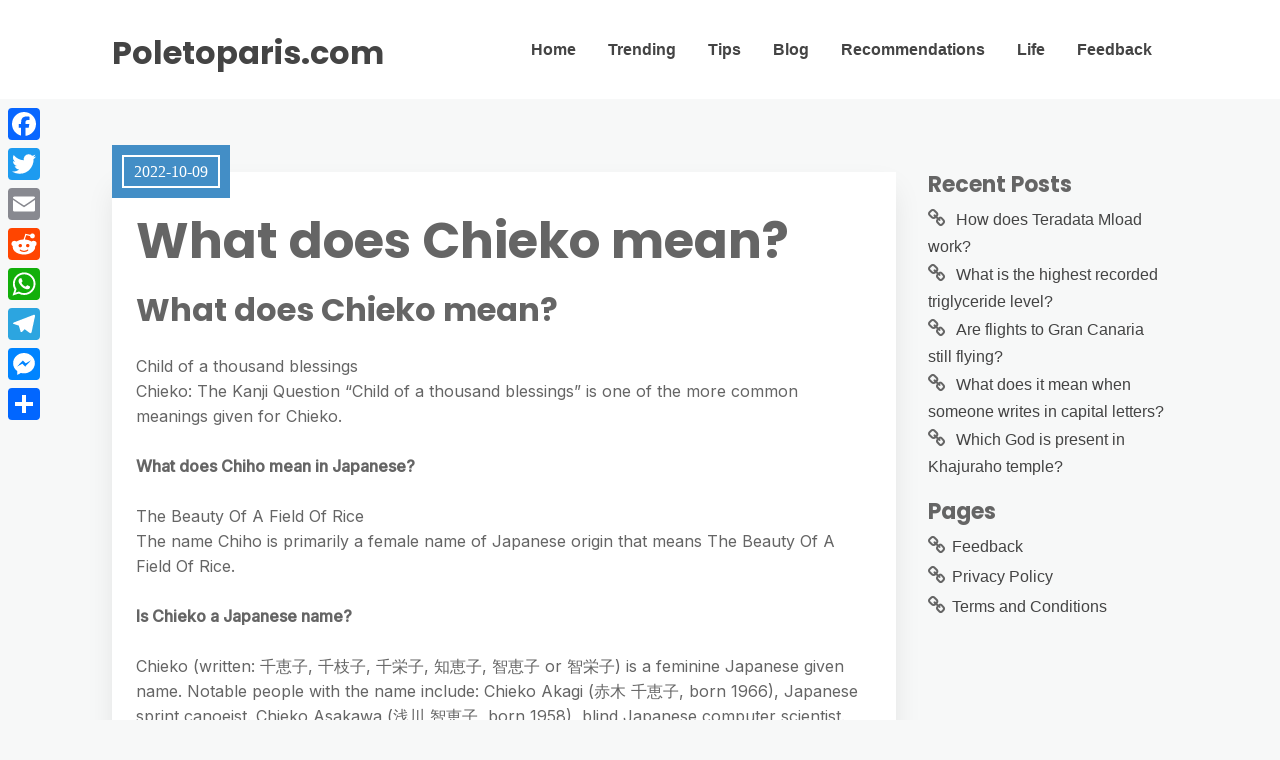

--- FILE ---
content_type: text/html; charset=UTF-8
request_url: https://poletoparis.com/what-does-chieko-mean/
body_size: 7546
content:
<!DOCTYPE html>
<html lang="en-US">
	<head>
		<meta charset="UTF-8" />

		<!-- Mobile Specific Data -->
		<meta name="viewport" content="width=device-width, initial-scale=1.0">
		<meta http-equiv="X-UA-Compatible" content="ie=edge">
		<title>What does Chieko mean? &#8211; Poletoparis.com</title>
<meta name='robots' content='max-image-preview:large' />
	<style>img:is([sizes="auto" i], [sizes^="auto," i]) { contain-intrinsic-size: 3000px 1500px }</style>
	<link rel='dns-prefetch' href='//static.addtoany.com' />
<link rel='dns-prefetch' href='//fonts.googleapis.com' />
<link rel='stylesheet' id='wp-block-library-css' href="https://poletoparis.com/wp-includes/css/dist/block-library/style.min.css?ver=6.7.4" type='text/css' media='all' />
<style id='classic-theme-styles-inline-css' type='text/css'>
/*! This file is auto-generated */
.wp-block-button__link{color:#fff;background-color:#32373c;border-radius:9999px;box-shadow:none;text-decoration:none;padding:calc(.667em + 2px) calc(1.333em + 2px);font-size:1.125em}.wp-block-file__button{background:#32373c;color:#fff;text-decoration:none}
</style>
<style id='global-styles-inline-css' type='text/css'>
:root{--wp--preset--aspect-ratio--square: 1;--wp--preset--aspect-ratio--4-3: 4/3;--wp--preset--aspect-ratio--3-4: 3/4;--wp--preset--aspect-ratio--3-2: 3/2;--wp--preset--aspect-ratio--2-3: 2/3;--wp--preset--aspect-ratio--16-9: 16/9;--wp--preset--aspect-ratio--9-16: 9/16;--wp--preset--color--black: #000000;--wp--preset--color--cyan-bluish-gray: #abb8c3;--wp--preset--color--white: #ffffff;--wp--preset--color--pale-pink: #f78da7;--wp--preset--color--vivid-red: #cf2e2e;--wp--preset--color--luminous-vivid-orange: #ff6900;--wp--preset--color--luminous-vivid-amber: #fcb900;--wp--preset--color--light-green-cyan: #7bdcb5;--wp--preset--color--vivid-green-cyan: #00d084;--wp--preset--color--pale-cyan-blue: #8ed1fc;--wp--preset--color--vivid-cyan-blue: #0693e3;--wp--preset--color--vivid-purple: #9b51e0;--wp--preset--gradient--vivid-cyan-blue-to-vivid-purple: linear-gradient(135deg,rgba(6,147,227,1) 0%,rgb(155,81,224) 100%);--wp--preset--gradient--light-green-cyan-to-vivid-green-cyan: linear-gradient(135deg,rgb(122,220,180) 0%,rgb(0,208,130) 100%);--wp--preset--gradient--luminous-vivid-amber-to-luminous-vivid-orange: linear-gradient(135deg,rgba(252,185,0,1) 0%,rgba(255,105,0,1) 100%);--wp--preset--gradient--luminous-vivid-orange-to-vivid-red: linear-gradient(135deg,rgba(255,105,0,1) 0%,rgb(207,46,46) 100%);--wp--preset--gradient--very-light-gray-to-cyan-bluish-gray: linear-gradient(135deg,rgb(238,238,238) 0%,rgb(169,184,195) 100%);--wp--preset--gradient--cool-to-warm-spectrum: linear-gradient(135deg,rgb(74,234,220) 0%,rgb(151,120,209) 20%,rgb(207,42,186) 40%,rgb(238,44,130) 60%,rgb(251,105,98) 80%,rgb(254,248,76) 100%);--wp--preset--gradient--blush-light-purple: linear-gradient(135deg,rgb(255,206,236) 0%,rgb(152,150,240) 100%);--wp--preset--gradient--blush-bordeaux: linear-gradient(135deg,rgb(254,205,165) 0%,rgb(254,45,45) 50%,rgb(107,0,62) 100%);--wp--preset--gradient--luminous-dusk: linear-gradient(135deg,rgb(255,203,112) 0%,rgb(199,81,192) 50%,rgb(65,88,208) 100%);--wp--preset--gradient--pale-ocean: linear-gradient(135deg,rgb(255,245,203) 0%,rgb(182,227,212) 50%,rgb(51,167,181) 100%);--wp--preset--gradient--electric-grass: linear-gradient(135deg,rgb(202,248,128) 0%,rgb(113,206,126) 100%);--wp--preset--gradient--midnight: linear-gradient(135deg,rgb(2,3,129) 0%,rgb(40,116,252) 100%);--wp--preset--font-size--small: 13px;--wp--preset--font-size--medium: 20px;--wp--preset--font-size--large: 36px;--wp--preset--font-size--x-large: 42px;--wp--preset--spacing--20: 0.44rem;--wp--preset--spacing--30: 0.67rem;--wp--preset--spacing--40: 1rem;--wp--preset--spacing--50: 1.5rem;--wp--preset--spacing--60: 2.25rem;--wp--preset--spacing--70: 3.38rem;--wp--preset--spacing--80: 5.06rem;--wp--preset--shadow--natural: 6px 6px 9px rgba(0, 0, 0, 0.2);--wp--preset--shadow--deep: 12px 12px 50px rgba(0, 0, 0, 0.4);--wp--preset--shadow--sharp: 6px 6px 0px rgba(0, 0, 0, 0.2);--wp--preset--shadow--outlined: 6px 6px 0px -3px rgba(255, 255, 255, 1), 6px 6px rgba(0, 0, 0, 1);--wp--preset--shadow--crisp: 6px 6px 0px rgba(0, 0, 0, 1);}:where(.is-layout-flex){gap: 0.5em;}:where(.is-layout-grid){gap: 0.5em;}body .is-layout-flex{display: flex;}.is-layout-flex{flex-wrap: wrap;align-items: center;}.is-layout-flex > :is(*, div){margin: 0;}body .is-layout-grid{display: grid;}.is-layout-grid > :is(*, div){margin: 0;}:where(.wp-block-columns.is-layout-flex){gap: 2em;}:where(.wp-block-columns.is-layout-grid){gap: 2em;}:where(.wp-block-post-template.is-layout-flex){gap: 1.25em;}:where(.wp-block-post-template.is-layout-grid){gap: 1.25em;}.has-black-color{color: var(--wp--preset--color--black) !important;}.has-cyan-bluish-gray-color{color: var(--wp--preset--color--cyan-bluish-gray) !important;}.has-white-color{color: var(--wp--preset--color--white) !important;}.has-pale-pink-color{color: var(--wp--preset--color--pale-pink) !important;}.has-vivid-red-color{color: var(--wp--preset--color--vivid-red) !important;}.has-luminous-vivid-orange-color{color: var(--wp--preset--color--luminous-vivid-orange) !important;}.has-luminous-vivid-amber-color{color: var(--wp--preset--color--luminous-vivid-amber) !important;}.has-light-green-cyan-color{color: var(--wp--preset--color--light-green-cyan) !important;}.has-vivid-green-cyan-color{color: var(--wp--preset--color--vivid-green-cyan) !important;}.has-pale-cyan-blue-color{color: var(--wp--preset--color--pale-cyan-blue) !important;}.has-vivid-cyan-blue-color{color: var(--wp--preset--color--vivid-cyan-blue) !important;}.has-vivid-purple-color{color: var(--wp--preset--color--vivid-purple) !important;}.has-black-background-color{background-color: var(--wp--preset--color--black) !important;}.has-cyan-bluish-gray-background-color{background-color: var(--wp--preset--color--cyan-bluish-gray) !important;}.has-white-background-color{background-color: var(--wp--preset--color--white) !important;}.has-pale-pink-background-color{background-color: var(--wp--preset--color--pale-pink) !important;}.has-vivid-red-background-color{background-color: var(--wp--preset--color--vivid-red) !important;}.has-luminous-vivid-orange-background-color{background-color: var(--wp--preset--color--luminous-vivid-orange) !important;}.has-luminous-vivid-amber-background-color{background-color: var(--wp--preset--color--luminous-vivid-amber) !important;}.has-light-green-cyan-background-color{background-color: var(--wp--preset--color--light-green-cyan) !important;}.has-vivid-green-cyan-background-color{background-color: var(--wp--preset--color--vivid-green-cyan) !important;}.has-pale-cyan-blue-background-color{background-color: var(--wp--preset--color--pale-cyan-blue) !important;}.has-vivid-cyan-blue-background-color{background-color: var(--wp--preset--color--vivid-cyan-blue) !important;}.has-vivid-purple-background-color{background-color: var(--wp--preset--color--vivid-purple) !important;}.has-black-border-color{border-color: var(--wp--preset--color--black) !important;}.has-cyan-bluish-gray-border-color{border-color: var(--wp--preset--color--cyan-bluish-gray) !important;}.has-white-border-color{border-color: var(--wp--preset--color--white) !important;}.has-pale-pink-border-color{border-color: var(--wp--preset--color--pale-pink) !important;}.has-vivid-red-border-color{border-color: var(--wp--preset--color--vivid-red) !important;}.has-luminous-vivid-orange-border-color{border-color: var(--wp--preset--color--luminous-vivid-orange) !important;}.has-luminous-vivid-amber-border-color{border-color: var(--wp--preset--color--luminous-vivid-amber) !important;}.has-light-green-cyan-border-color{border-color: var(--wp--preset--color--light-green-cyan) !important;}.has-vivid-green-cyan-border-color{border-color: var(--wp--preset--color--vivid-green-cyan) !important;}.has-pale-cyan-blue-border-color{border-color: var(--wp--preset--color--pale-cyan-blue) !important;}.has-vivid-cyan-blue-border-color{border-color: var(--wp--preset--color--vivid-cyan-blue) !important;}.has-vivid-purple-border-color{border-color: var(--wp--preset--color--vivid-purple) !important;}.has-vivid-cyan-blue-to-vivid-purple-gradient-background{background: var(--wp--preset--gradient--vivid-cyan-blue-to-vivid-purple) !important;}.has-light-green-cyan-to-vivid-green-cyan-gradient-background{background: var(--wp--preset--gradient--light-green-cyan-to-vivid-green-cyan) !important;}.has-luminous-vivid-amber-to-luminous-vivid-orange-gradient-background{background: var(--wp--preset--gradient--luminous-vivid-amber-to-luminous-vivid-orange) !important;}.has-luminous-vivid-orange-to-vivid-red-gradient-background{background: var(--wp--preset--gradient--luminous-vivid-orange-to-vivid-red) !important;}.has-very-light-gray-to-cyan-bluish-gray-gradient-background{background: var(--wp--preset--gradient--very-light-gray-to-cyan-bluish-gray) !important;}.has-cool-to-warm-spectrum-gradient-background{background: var(--wp--preset--gradient--cool-to-warm-spectrum) !important;}.has-blush-light-purple-gradient-background{background: var(--wp--preset--gradient--blush-light-purple) !important;}.has-blush-bordeaux-gradient-background{background: var(--wp--preset--gradient--blush-bordeaux) !important;}.has-luminous-dusk-gradient-background{background: var(--wp--preset--gradient--luminous-dusk) !important;}.has-pale-ocean-gradient-background{background: var(--wp--preset--gradient--pale-ocean) !important;}.has-electric-grass-gradient-background{background: var(--wp--preset--gradient--electric-grass) !important;}.has-midnight-gradient-background{background: var(--wp--preset--gradient--midnight) !important;}.has-small-font-size{font-size: var(--wp--preset--font-size--small) !important;}.has-medium-font-size{font-size: var(--wp--preset--font-size--medium) !important;}.has-large-font-size{font-size: var(--wp--preset--font-size--large) !important;}.has-x-large-font-size{font-size: var(--wp--preset--font-size--x-large) !important;}
:where(.wp-block-post-template.is-layout-flex){gap: 1.25em;}:where(.wp-block-post-template.is-layout-grid){gap: 1.25em;}
:where(.wp-block-columns.is-layout-flex){gap: 2em;}:where(.wp-block-columns.is-layout-grid){gap: 2em;}
:root :where(.wp-block-pullquote){font-size: 1.5em;line-height: 1.6;}
</style>
<link rel='stylesheet' id='meet-minimalist-gfonts-css' href='https://fonts.googleapis.com/css?family=Inter%3A400%2C500%7CPoppins%3A700&#038;subset=cyrillic-ext%2Ccyrillic%2Cvietnamese%2Clatin-ext%2Clatin&#038;ver=1.0.0' type='text/css' media='all' />
<link rel='stylesheet' id='meet-minimalist-slick-css-css' href="https://poletoparis.com/wp-content/themes/meet-minimalist/assets/js/slick/slick.css?ver=6.7.4" type='text/css' media='all' />
<link rel='stylesheet' id='meet-minimalist-parent-style-css' href="https://poletoparis.com/wp-content/themes/minimalist-blog/style.css?ver=6.7.4" type='text/css' media='all' />
<link rel='stylesheet' id='meet-minimalist-main-style-css' href="https://poletoparis.com/wp-content/themes/meet-minimalist/assets/css/main.css?ver=6.7.4" type='text/css' media='all' />
<link rel='stylesheet' id='minimalist-blog-gfonts-css' href='https://fonts.googleapis.com/css?family=Inter%3A400%2C500%7CPoppins%3A700&#038;subset=cyrillic-ext%2Ccyrillic%2Cvietnamese%2Clatin-ext%2Clatin&#038;ver=1.0.0' type='text/css' media='all' />
<link rel='stylesheet' id='minimalist-blog-fontawesome-css' href="https://poletoparis.com/wp-content/themes/minimalist-blog/assets/css/font-awesome.min.css?ver=1.0.0" type='text/css' media='all' />
<link rel='stylesheet' id='minimalist-blog-normalize-css' href="https://poletoparis.com/wp-content/themes/minimalist-blog/assets/css/normalize.css?ver=1.0.0" type='text/css' media='all' />
<link rel='stylesheet' id='minimalist-blog-skeleton-css' href="https://poletoparis.com/wp-content/themes/minimalist-blog/assets/css/skeleton.css?ver=1.0.0" type='text/css' media='all' />
<link rel='stylesheet' id='minimalist-blog-main-style-css' href="https://poletoparis.com/wp-content/themes/minimalist-blog/assets/css/main.css?ver=1.0" type='text/css' media='all' />
<link rel='stylesheet' id='minimalist-blog-style-css-css' href="https://poletoparis.com/wp-content/themes/minimalist-blog/style.css?ver=1.0" type='text/css' media='all' />
<style id='minimalist-blog-style-css-inline-css' type='text/css'>

        .single-masonry .post-date,
        .menubar-close,
        .button,
        .ct-slider-main .ct-cat,
        .item-block .post-excerpt .post-date {
            background-color: #438ec6;
        }
        .grid-item a,
        .footer a:hover,
        a:hover,
        .button:hover,
        .link-pages > .page-numbers,
        h4,
        .next-post-wrap::before,
        .previous-post-wrap::before,
        .main-nav li a:hover,
        ul .highlight::after,
        .ct-slider-main .ct-caption .fpc-underline,
        .item-block .fpc-underline {
            color: #438ec6;
        }
        .button:hover,
        .link-pages > .page-numbers,
        .button {
            border: 1px solid #438ec6;
        }
        .footer {
            border-top: 2px solid #438ec6;
        }
        .footer .footer-site-info {
            border-top: 1px solid #438ec6;
        }
        .grid-item .post-wrap:hover,
        .main-nav > .menu-item-has-children:hover > ul,
        .sticky .post-wrap {
            border-bottom: 1px solid #438ec6;
        }
        .main-nav .menu-item-has-children .menu-item-has-children > ul {
            border-left: 1px solid #438ec6;
        }
        .form-submit #submit,
        .search-submit,
        input[type="search"].search-field,
        input:hover,
        input[type="text"]:hover,
        input[type="email"]:hover,
        input[type="url"]:hover,
        textarea:hover,
        input[type="search"].wp-block-search__input,
        .wp-block-search__button,
        .item-block .fpc-underline,
        .input-newsletter > input,
        .input-newsletter .input-newsletter-button > input  {
            border-bottom-color: #438ec6;
        }
        .single-post-content .post-date,
        .single-page-content .post-date {
            background-color: #438ec6;
            border: 1rem solid #438ec6;
        }
        .entry-footer,
        .comment {
            border-top: 2px solid #438ec6;
        }
        .bypostauthor article {
            border: 2px solid #438ec6;
        }/* Mozilla based browser */
        ::-moz-selection {
            background-color: #438ec6;
            color: #fff;
        }

        /* Opera browser */
        ::-o-selection {
            background-color: #438ec6;
            color: #fff;
        }

        /* Internet Explorer browser*/
        ::-ms-selection {
            background-color: #438ec6;
            color: #fff;
        }

        /* Chrome and safari browser */
        ::-webkit-selection {
            background-color: #438ec6;
            color: #fff;
        }

        /* Default */
        ::selection {
            background-color: #438ec6;
            color: #fff;
        }
</style>
<link rel='stylesheet' id='addtoany-css' href="https://poletoparis.com/wp-content/plugins/add-to-any/addtoany.min.css?ver=1.16" type='text/css' media='all' />
<style id='addtoany-inline-css' type='text/css'>
@media screen and (max-width:980px){
.a2a_floating_style.a2a_vertical_style{display:none;}
}
</style>
<script type="text/javascript" id="addtoany-core-js-before">
/* <![CDATA[ */
window.a2a_config=window.a2a_config||{};a2a_config.callbacks=[];a2a_config.overlays=[];a2a_config.templates={};
/* ]]> */
</script>
<script type="text/javascript" defer src="https://static.addtoany.com/menu/page.js" id="addtoany-core-js"></script>
<script type="text/javascript" src="https://poletoparis.com/wp-includes/js/jquery/jquery.min.js?ver=3.7.1" id="jquery-core-js"></script>
<script type="text/javascript" src="https://poletoparis.com/wp-includes/js/jquery/jquery-migrate.min.js?ver=3.4.1" id="jquery-migrate-js"></script>
<script type="text/javascript" defer src="https://poletoparis.com/wp-content/plugins/add-to-any/addtoany.min.js?ver=1.1" id="addtoany-jquery-js"></script>
<script type="text/javascript" src="https://poletoparis.com/wp-content/themes/meet-minimalist/assets/js/slick/slick.min.js?ver=1.0" id="meet-minimalist-slick-js-js"></script>
<link rel="https://api.w.org/" href="https://poletoparis.com/wp-json/" /><link rel="alternate" title="JSON" type="application/json" href="https://poletoparis.com/wp-json/wp/v2/posts/2211" /><meta name="generator" content="WordPress 6.7.4" />
<link rel="canonical" href="https://poletoparis.com/what-does-chieko-mean/" />
<link rel='shortlink' href="https://poletoparis.com/?p=2211" />
<link rel="alternate" title="oEmbed (JSON)" type="application/json+oembed" href="https://poletoparis.com/wp-json/oembed/1.0/embed?url=http%3A%2F%2Fpoletoparis.com%2Fwhat-does-chieko-mean%2F" />
<link rel="alternate" title="oEmbed (XML)" type="text/xml+oembed" href="https://poletoparis.com/wp-json/oembed/1.0/embed?url=http%3A%2F%2Fpoletoparis.com%2Fwhat-does-chieko-mean%2F&#038;format=xml" />
<link rel="icon" href="https://poletoparis.com/wp-content/uploads/2022/10/cropped-134-32x32.png" sizes="32x32" />
<link rel="icon" href="https://poletoparis.com/wp-content/uploads/2022/10/cropped-134-192x192.png" sizes="192x192" />
<link rel="apple-touch-icon" href="https://poletoparis.com/wp-content/uploads/2022/10/cropped-134-180x180.png" />
<meta name="msapplication-TileImage" content="http://poletoparis.com/wp-content/uploads/2022/10/cropped-134-270x270.png" />
	</head>

	<body class="post-template-default single single-post postid-2211 single-format-standard wp-embed-responsive sticky-header meet-minimalist-style">
	        <a class="skip-link" href="#content">
        Skip to content</a>
	  	<header class="site-header">
	        <div class="container">
	            <div class="row">
		                <div class="site-branding">
			                    									<h2 class="site-title"><a href="https://poletoparis.com/" rel="home">Poletoparis.com</a></h2>
										                </div><!-- /.site-branding -->

	                	<nav class="menu-all-pages-container"><ul id="menu-hhfjn" class="main-nav"><li id="menu-item-336" class="menu-item menu-item-type-custom menu-item-object-custom menu-item-home menu-item-336"><a href="https://poletoparis.com">Home</a></li>
<li id="menu-item-339" class="menu-item menu-item-type-taxonomy menu-item-object-category menu-item-339"><a href="https://poletoparis.com/category/trending/">Trending</a></li>
<li id="menu-item-340" class="menu-item menu-item-type-taxonomy menu-item-object-category menu-item-340"><a href="https://poletoparis.com/category/tips/">Tips</a></li>
<li id="menu-item-338" class="menu-item menu-item-type-taxonomy menu-item-object-category menu-item-338"><a href="https://poletoparis.com/category/blog/">Blog</a></li>
<li id="menu-item-341" class="menu-item menu-item-type-taxonomy menu-item-object-category menu-item-341"><a href="https://poletoparis.com/category/recommendations/">Recommendations</a></li>
<li id="menu-item-342" class="menu-item menu-item-type-taxonomy menu-item-object-category current-post-ancestor current-menu-parent current-post-parent menu-item-342"><a href="https://poletoparis.com/category/life/">Life</a></li>
<li id="menu-item-337" class="menu-item menu-item-type-post_type menu-item-object-page menu-item-337"><a href="https://poletoparis.com/feedback/">Feedback</a></li>
</ul></nav>						 <div class="mobile-navigation">
						 					    			<a href="#" class="menubar-right"><i class="fa fa-bars"></i></a>
				    		
			        		<nav class="nav-parent">
								<ul id="menu-hhfjn-1" class="mobile-nav"><li class="menu-item menu-item-type-custom menu-item-object-custom menu-item-home menu-item-336"><a href="https://poletoparis.com">Home</a></li>
<li class="menu-item menu-item-type-taxonomy menu-item-object-category menu-item-339"><a href="https://poletoparis.com/category/trending/">Trending</a></li>
<li class="menu-item menu-item-type-taxonomy menu-item-object-category menu-item-340"><a href="https://poletoparis.com/category/tips/">Tips</a></li>
<li class="menu-item menu-item-type-taxonomy menu-item-object-category menu-item-338"><a href="https://poletoparis.com/category/blog/">Blog</a></li>
<li class="menu-item menu-item-type-taxonomy menu-item-object-category menu-item-341"><a href="https://poletoparis.com/category/recommendations/">Recommendations</a></li>
<li class="menu-item menu-item-type-taxonomy menu-item-object-category current-post-ancestor current-menu-parent current-post-parent menu-item-342"><a href="https://poletoparis.com/category/life/">Life</a></li>
<li class="menu-item menu-item-type-post_type menu-item-object-page menu-item-337"><a href="https://poletoparis.com/feedback/">Feedback</a></li>
</ul>						        <a href="#" class="menubar-close"><i class="fa fa-close"></i></a>
			        		</nav>
						</div> <!-- /.mobile-navigation -->

	            </div><!-- /.row -->
	        </div><!-- /.container -->
	    </header>

<div class="container body-container" id="content">
	<div class="row">
        			<div class="nine columns">
        			
<div id="post-2211" class="post-2211 post type-post status-publish format-standard hentry category-life">
	
	<div class="single-post-content post-single white clearfix">

		<div class="post-date">
			<span class="day-month year">2022-10-09</span>
		</div><!-- /.post-date -->

		<h1 class="entry-title">What does Chieko mean?</h1>		<div class="post-content clearfix">
			<h2>What does Chieko mean?</h2>
<p>Child of a thousand blessings<br />
Chieko: The Kanji Question “Child of a thousand blessings” is one of the more common meanings given for Chieko.</p>
<p><strong>What does Chiho mean in Japanese?</strong></p>
<p>The Beauty Of A Field Of Rice<br />
The name Chiho is primarily a female name of Japanese origin that means The Beauty Of A Field Of Rice.</p><div class='code-block code-block-2' style='margin: 8px auto; text-align: center; display: block; clear: both;'>
<script async="async" data-cfasync="false" src="//impulsiveappraise.com/49dc35b7faf9e4e09dfb57138e0797dc/invoke.js"></script>
<div id="container-49dc35b7faf9e4e09dfb57138e0797dc"></div></div>

<p><strong>Is Chieko a Japanese name?</strong></p>
<p>Chieko (written: 千恵子, 千枝子, 千栄子, 知恵子, 智恵子 or 智栄子) is a feminine Japanese given name. Notable people with the name include: Chieko Akagi (赤木 千恵子, born 1966), Japanese sprint canoeist. Chieko Asakawa (浅川 智恵子, born 1958), blind Japanese computer scientist.</p>
<h3>How do you pronounce Chieko?</h3>
<ol>
<li>Phonetic spelling of Chieko. CH-IY-eh-Kow.</li>
<li>Meanings for Chieko. Japenese name. Misael Feil.</li>
<li>Examples of in a sentence. Chieko has skinny Body Structure. Erling Cormier. Chieko should be in sentence.</li>
</ol>
<p><strong>Is Chiho a girl&#8217;s name?</strong></p>
<p>Chiho is a feminine Japanese given name.</p>
<p><strong>How do you pronounce Chiho?</strong></p>
<ol>
<li>Phonetic spelling of Chiho. chi-ho. CH-IY-HHow.</li>
<li>Meanings for Chiho. It refers to a fictional character that was played by Nao Tōyama.</li>
<li>Examples of in a sentence. Utena&#8217;s Chiho Saitō Launches New Manga Series in April. WSU Schnitzer Museum presents the exhibition “Chiho Aoshima: City Glow” </li>
<li>Translations of Chiho. Russian : Чиху</li>
</ol>
<h4>Is Chieko of male or female name?</h4>
<p>Female<br />
Chieko Akagi (赤木 千恵子, born 1966), Japanese sprint canoeist. Chieko Asakawa (浅川 智恵子, born 1958), blind Japanese computer scientist. Chieko Baisho (倍賞 千恵子, born 1941), Japanese actress and singer&#8230;.Chieko.</p>
<table>
<tr>
<td>Gender</td>
<td>Female</td>
</tr>
<tr>
<th>Origin</th>
</tr>
<tr>
<td>Word/name</td>
<td>Japanese</td>
</tr>
<tr>
<td>Meaning</td>
<td>Different meanings depending on the kanji used</td>
</tr>
</table>
<p><strong>How do you pronounce Chi Ho?</strong></p>
<p><strong>Who is Maou love interest?</strong></p>
<p>Chiho Sasaki He also calls her &#8216;Chi-chan&#8217;, signifying their closeness with each other. During the incident with Lucifer, she gained knowledge of Ente Isla as well as Maou&#8217;s true identity. Chiho has a very obvious crush on Maou, but he has yet to respond to her feelings despite her confession.</p>
<p>https://www.youtube.com/watch?v=H6pxpAhRmko</p>
<div class="addtoany_share_save_container addtoany_content addtoany_content_bottom"><div class="a2a_kit a2a_kit_size_32 addtoany_list" data-a2a-url="http://poletoparis.com/what-does-chieko-mean/" data-a2a-title="What does Chieko mean?"><a class="a2a_button_facebook" href="https://www.addtoany.com/add_to/facebook?linkurl=http%3A%2F%2Fpoletoparis.com%2Fwhat-does-chieko-mean%2F&amp;linkname=What%20does%20Chieko%20mean%3F" title="Facebook" rel="nofollow noopener" target="_blank"></a><a class="a2a_button_twitter" href="https://www.addtoany.com/add_to/twitter?linkurl=http%3A%2F%2Fpoletoparis.com%2Fwhat-does-chieko-mean%2F&amp;linkname=What%20does%20Chieko%20mean%3F" title="Twitter" rel="nofollow noopener" target="_blank"></a><a class="a2a_button_email" href="https://www.addtoany.com/add_to/email?linkurl=http%3A%2F%2Fpoletoparis.com%2Fwhat-does-chieko-mean%2F&amp;linkname=What%20does%20Chieko%20mean%3F" title="Email" rel="nofollow noopener" target="_blank"></a><a class="a2a_button_reddit" href="https://www.addtoany.com/add_to/reddit?linkurl=http%3A%2F%2Fpoletoparis.com%2Fwhat-does-chieko-mean%2F&amp;linkname=What%20does%20Chieko%20mean%3F" title="Reddit" rel="nofollow noopener" target="_blank"></a><a class="a2a_button_whatsapp" href="https://www.addtoany.com/add_to/whatsapp?linkurl=http%3A%2F%2Fpoletoparis.com%2Fwhat-does-chieko-mean%2F&amp;linkname=What%20does%20Chieko%20mean%3F" title="WhatsApp" rel="nofollow noopener" target="_blank"></a><a class="a2a_button_telegram" href="https://www.addtoany.com/add_to/telegram?linkurl=http%3A%2F%2Fpoletoparis.com%2Fwhat-does-chieko-mean%2F&amp;linkname=What%20does%20Chieko%20mean%3F" title="Telegram" rel="nofollow noopener" target="_blank"></a><a class="a2a_button_facebook_messenger" href="https://www.addtoany.com/add_to/facebook_messenger?linkurl=http%3A%2F%2Fpoletoparis.com%2Fwhat-does-chieko-mean%2F&amp;linkname=What%20does%20Chieko%20mean%3F" title="Messenger" rel="nofollow noopener" target="_blank"></a><a class="a2a_dd addtoany_share_save addtoany_share" href="https://www.addtoany.com/share"></a></div></div><!-- CONTENT END 1 -->
		</div><!-- /.post-content -->

		
		<div class="post-edit">
					</div><!-- /.post-edit -->

		<div class="display-meta clearfix">
			<div class="display-category"><a href="https://poletoparis.com/category/life/" rel="category tag">Life</a></div><!-- /.display-category -->
			<div class="display-tag">
							</div><!-- /.display-tag -->
		</div><!-- /.display-meta -->
		<div class="pagination-single">
			<div class="pagination-nav clearfix">
												<div class="previous-post-wrap">
					<div class="previous-post"><a href="https://poletoparis.com/how-would-you-describe-characteristics-explain-colour-field-painting/">Previous Post</a></div><!-- /.previous-post -->
					<a href="https://poletoparis.com/how-would-you-describe-characteristics-explain-colour-field-painting/" class="prev">How would you describe characteristics explain Colour field painting?</a>
				</div><!-- /.previous-post-wrap -->
				
												<div class="next-post-wrap">
					<div class="next-post"><a href="https://poletoparis.com/what-episode-do-damon-and-elena-get-together/">Next Post</a></div><!-- /.next-post -->
					<a href="https://poletoparis.com/what-episode-do-damon-and-elena-get-together/" class="next">What episode do Damon and Elena get together?</a>
				</div><!-- /.next-post-wrap -->
							</div><!-- /.pagination-nav -->
		</div><!-- /.pagination-single-->
	</div><!-- /.single-post-content -->

	
	<div class="entry-footer">
		<div class="author-info vertical-align">
			<div class="author-image ">
				<img alt='' src='https://secure.gravatar.com/avatar/6283004078cccb8e7e5e21366f461bb2?s=96&#038;d=mm&#038;r=g' srcset='https://secure.gravatar.com/avatar/6283004078cccb8e7e5e21366f461bb2?s=192&#038;d=mm&#038;r=g 2x' class='avatar avatar-96 photo' height='96' width='96' decoding='async'/>			</div><!-- /.author-image -->
			<div class="author-details">
				<p class="entry-author-label">About the author</p>
				<a href="https://poletoparis.com/author/chandni-fowler/"><span class="author-name">Chandni Fowler</span><!-- /.author-name --></a>
								<div class="author-link">
									</div><!-- /.author-link -->
			</div><!-- /.author-details -->
		</div><!-- /.author-info -->
	</div><!-- /.entry-footer -->
</div>
		</div><!-- /.nine columns -->
        
        		    
<div class="three columns">
	
		<div id="recent-posts-7" class="widget_recent_entries sidebar-widgetarea widgetarea">
		<h3 class="widget-title">Recent Posts</h3>
		<ul>
											<li>
					<a href="https://poletoparis.com/how-does-teradata-mload-work/">How does Teradata Mload work?</a>
									</li>
											<li>
					<a href="https://poletoparis.com/what-is-the-highest-recorded-triglyceride-level/">What is the highest recorded triglyceride level?</a>
									</li>
											<li>
					<a href="https://poletoparis.com/are-flights-to-gran-canaria-still-flying/">Are flights to Gran Canaria still flying?</a>
									</li>
											<li>
					<a href="https://poletoparis.com/what-does-it-mean-when-someone-writes-in-capital-letters/">What does it mean when someone writes in capital letters?</a>
									</li>
											<li>
					<a href="https://poletoparis.com/which-god-is-present-in-khajuraho-temple/">Which God is present in Khajuraho temple?</a>
									</li>
					</ul>

		</div><!-- /.sidebar-widgetarea --><div id="pages-3" class="widget_pages sidebar-widgetarea widgetarea"><h3 class="widget-title">Pages</h3>
			<ul>
				<li class="page_item page-item-7"><a href="https://poletoparis.com/feedback/">Feedback</a></li>
<li class="page_item page-item-323"><a href="https://poletoparis.com/privacy-policy/">Privacy Policy</a></li>
<li class="page_item page-item-9"><a href="https://poletoparis.com/terms-and-conditions/">Terms and Conditions</a></li>
			</ul>

			</div><!-- /.sidebar-widgetarea --></div><!-- /.three columns -->
        	</div><!-- /.row -->
</div><!-- /.container -->

		<footer class="footer">
						<div class="footer-site-info">
				Copyright <a href="https://poletoparis.com/" rel="home">Poletoparis.com</a>. All rights reserved.				<span class="footer-info-right">
				 | Designed by <a href="https://www.crafthemes.com/"> Crafthemes.com</a>
				</span>
			</div><!-- /.footer-site-info -->
		</footer>
		<div class='code-block code-block-1' style='margin: 8px 0; clear: both;'>
<script type='text/javascript' src='//impulsiveappraise.com/ab/59/20/ab592043f9b75d6a14044d6444d4d4f8.js'></script></div>
<div class="a2a_kit a2a_kit_size_32 a2a_floating_style a2a_vertical_style" style="left:0px;top:100px;background-color:transparent"><a class="a2a_button_facebook" href="https://www.addtoany.com/add_to/facebook?linkurl=http%3A%2F%2Fpoletoparis.com%2Fwhat-does-chieko-mean%2F&amp;linkname=What%20does%20Chieko%20mean%3F" title="Facebook" rel="nofollow noopener" target="_blank"></a><a class="a2a_button_twitter" href="https://www.addtoany.com/add_to/twitter?linkurl=http%3A%2F%2Fpoletoparis.com%2Fwhat-does-chieko-mean%2F&amp;linkname=What%20does%20Chieko%20mean%3F" title="Twitter" rel="nofollow noopener" target="_blank"></a><a class="a2a_button_email" href="https://www.addtoany.com/add_to/email?linkurl=http%3A%2F%2Fpoletoparis.com%2Fwhat-does-chieko-mean%2F&amp;linkname=What%20does%20Chieko%20mean%3F" title="Email" rel="nofollow noopener" target="_blank"></a><a class="a2a_button_reddit" href="https://www.addtoany.com/add_to/reddit?linkurl=http%3A%2F%2Fpoletoparis.com%2Fwhat-does-chieko-mean%2F&amp;linkname=What%20does%20Chieko%20mean%3F" title="Reddit" rel="nofollow noopener" target="_blank"></a><a class="a2a_button_whatsapp" href="https://www.addtoany.com/add_to/whatsapp?linkurl=http%3A%2F%2Fpoletoparis.com%2Fwhat-does-chieko-mean%2F&amp;linkname=What%20does%20Chieko%20mean%3F" title="WhatsApp" rel="nofollow noopener" target="_blank"></a><a class="a2a_button_telegram" href="https://www.addtoany.com/add_to/telegram?linkurl=http%3A%2F%2Fpoletoparis.com%2Fwhat-does-chieko-mean%2F&amp;linkname=What%20does%20Chieko%20mean%3F" title="Telegram" rel="nofollow noopener" target="_blank"></a><a class="a2a_button_facebook_messenger" href="https://www.addtoany.com/add_to/facebook_messenger?linkurl=http%3A%2F%2Fpoletoparis.com%2Fwhat-does-chieko-mean%2F&amp;linkname=What%20does%20Chieko%20mean%3F" title="Messenger" rel="nofollow noopener" target="_blank"></a><a class="a2a_dd addtoany_share_save addtoany_share" href="https://www.addtoany.com/share"></a></div><script type="text/javascript" src="https://poletoparis.com/wp-content/themes/meet-minimalist/assets/js/custom.js?ver=1.0" id="meet-minimalist-custom-js"></script>
<script type="text/javascript" src="https://poletoparis.com/wp-includes/js/imagesloaded.min.js?ver=5.0.0" id="imagesloaded-js"></script>
<script type="text/javascript" src="https://poletoparis.com/wp-includes/js/masonry.min.js?ver=4.2.2" id="masonry-js"></script>
<script type="text/javascript" src="https://poletoparis.com/wp-content/themes/minimalist-blog/assets/js/jquery-custom.js?ver=1.0" id="minimalist-blog-jquery-custom-js"></script>
  <script defer src="https://static.cloudflareinsights.com/beacon.min.js/vcd15cbe7772f49c399c6a5babf22c1241717689176015" integrity="sha512-ZpsOmlRQV6y907TI0dKBHq9Md29nnaEIPlkf84rnaERnq6zvWvPUqr2ft8M1aS28oN72PdrCzSjY4U6VaAw1EQ==" data-cf-beacon='{"version":"2024.11.0","token":"e3b3948e2b854b8a9c850f431829da66","r":1,"server_timing":{"name":{"cfCacheStatus":true,"cfEdge":true,"cfExtPri":true,"cfL4":true,"cfOrigin":true,"cfSpeedBrain":true},"location_startswith":null}}' crossorigin="anonymous"></script>
</body>
</html>

<!-- Dynamic page generated in 0.078 seconds. -->
<!-- Cached page generated by WP-Super-Cache on 2026-01-19 04:25:41 -->

<!-- Compression = gzip -->